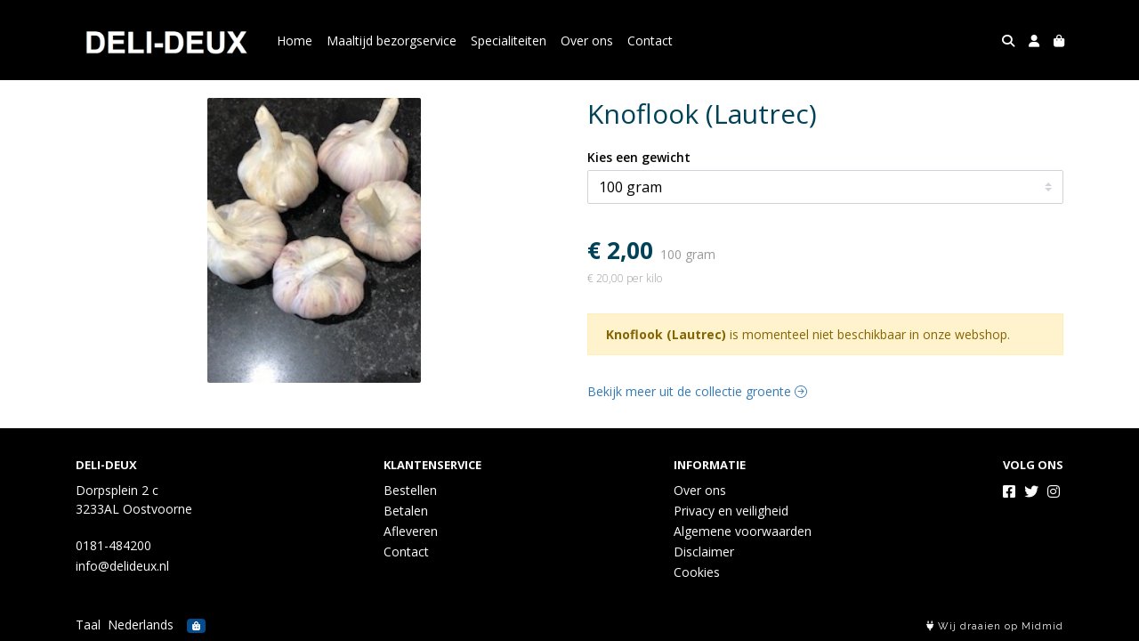

--- FILE ---
content_type: text/html; charset=utf-8
request_url: https://www.delideux.nl/c/groente/p/knoflook-lautrec
body_size: 5184
content:
<!DOCTYPE html>
<html lang="nl">
<head>
    <title>Knoflook (Lautrec) - Deli-Deux</title>

    <meta charset="utf-8">
    <meta name="viewport" content="width=device-width, initial-scale=1, shrink-to-fit=no, viewport-fit=cover">
    
    <meta name="apple-mobile-web-app-title" content="Deli-Deux">
    <meta name="theme-color" content="#000000">
    <meta name="powered-by" content="Midmid">
    <meta property="og:title" content="Knoflook (Lautrec) - Deli-Deux">
    <meta property="og:image" content="https://postuma.blob.core.windows.net/images/delideux/product/knoflook-lautrec_109866_lg.jpg?v=60ed6c9375100d65e6098a49da99f8c5">
    
    
    <script type="application/ld&#x2B;json">
        {"@context":"https://schema.org","@type":"Product","name":"Knoflook (Lautrec)","image":"https://postuma.blob.core.windows.net/images/delideux/product/knoflook-lautrec_109866_lg.jpg?v=60ed6c9375100d65e6098a49da99f8c5","offers":{"@type":"Offer","url":"https://www.delideux.nl/c/groente/p/knoflook-lautrec","availability":"https://schema.org/InStock","price":2,"priceCurrency":"EUR"}}
    </script>


    <link rel="preconnect" href="https://fonts.gstatic.com" crossorigin>
    <link rel="preconnect" href="https://fonts.googleapis.com" crossorigin>
    <link rel="preconnect" href="https://cdn.jsdelivr.net" crossorigin>
    <link rel="preconnect" href="https://kit.fontawesome.com" crossorigin>
    <link rel="preconnect" href="https://cdnjs.cloudflare.com" crossorigin>
    <link rel="preconnect" href="https://code.jquery.com" crossorigin>
    <link rel="preconnect" href="https://postuma.blob.core.windows.net" crossorigin>

    

<link rel="stylesheet" href="https://fonts.googleapis.com/css2?family=Open+Sans:wght@300;400;600;700&display=swap">

    <link rel="stylesheet" href="https://fonts.googleapis.com/css2?family=Raleway:wght@300;400;500;600;700&display=swap" crossorigin="anonymous">
    <link rel="stylesheet" href="https://cdn.jsdelivr.net/npm/bootstrap@4.6.2/dist/css/bootstrap.min.css" integrity="sha384-xOolHFLEh07PJGoPkLv1IbcEPTNtaed2xpHsD9ESMhqIYd0nLMwNLD69Npy4HI+N" crossorigin="anonymous">
    <link rel="stylesheet" href="https://kit.fontawesome.com/a4b00b0bf2.css" crossorigin="anonymous">
    <link rel="stylesheet" href="https://cdnjs.cloudflare.com/ajax/libs/animate.css/4.1.1/animate.min.css" crossorigin="anonymous">
    <link rel="stylesheet" href="/css/defaults.css?v=zbvMBEcytJwaRyR14B2dsLfdvQvvS71HZtz5bYr4BP4">
    <link rel="stylesheet" href="/css/layout.css?v=rzHfXS9lIrLErzdCik-7hqGT26k89O1xLt2kpOIuWcU">
    <link rel="stylesheet" href="/css/layout.header.css?v=xbUJ_r_lAQpGHcQpaISqlqXUxYGl5wuRwtVrAkdbko4">
    <link rel="stylesheet" href="/css/layout.footer.css?v=GkuNGhLNj86oHYYVKx1OXh3_ShoEctQjQ-w1dfES9Mg">
    <link rel="stylesheet" href="/css/search.css?v=G9Qu6lPFK5pgEU6gmnwaOoUsA0dmaXHZ2zHhsM9095I">
    
    <link rel="stylesheet" href="https://cdn.jsdelivr.net/npm/flatpickr@4.6.13/dist/flatpickr.min.css" integrity="sha256-GzSkJVLJbxDk36qko2cnawOGiqz/Y8GsQv/jMTUrx1Q=" crossorigin="anonymous">
    <link rel="stylesheet" href="/css/quantityeditor.css?v=BYAnjhwbRfmGSUUCds_9CdFa2Uh4fP-iJqxOGQT4tDA" />
    <link rel="stylesheet" href="/css/product.css?v=3QyKtG2mBqQR17jHLvU1uyHzofnT3gqlsKVhLUrkCkc" />
    <link rel="stylesheet" href="/css/product.dialog.css?v=-fc0dHvbBafAqXgUGDboYH-yaH6tTMC3TF6Q4_jPaCQ">
    <link rel="stylesheet" href="/css/product.attributes.css?v=hU7C8a3eKNgkRDVPPviFCfyEcWFa4XcOX4lie1st9P8" />

    <link rel="stylesheet" href="https://postuma.blob.core.windows.net/themes/delideux/basic-034471-colors.css?v=890054510645300eb1822b8207a03610" />
<link rel="stylesheet" href="/theme/basic/css/defaults.css?v=47DEQpj8HBSa-_TImW-5JCeuQeRkm5NMpJWZG3hSuFU" />
<link rel="stylesheet" href="/theme/basic/css/layout.css?v=47DEQpj8HBSa-_TImW-5JCeuQeRkm5NMpJWZG3hSuFU" />
<link rel="stylesheet" href="/theme/basic/css/experience.css?v=wdE_lWIEIVIw7uQSEJpw_IFA0os7AXQOSuaQSPJyr8A" />

    

    <link rel="canonical" href="https://www.delideux.nl/c/groente/p/knoflook-lautrec">
    <link rel="shortcut icon" href="https://postuma.blob.core.windows.net/images/delideux/logo/delideux_b37c87_md.png?v=6642808121f4ca18274f8ad159816fd4" />
    <link rel="apple-touch-icon" href="https://postuma.blob.core.windows.net/images/delideux/logo/delideux_b37c87_md.png?v=6642808121f4ca18274f8ad159816fd4" />
    <link rel="icon" type="image/png" href="https://postuma.blob.core.windows.net/images/delideux/logo/delideux_b37c87_md.png?v=6642808121f4ca18274f8ad159816fd4" />

    

    <script async src="https://www.googletagmanager.com/gtag/js?id=G-1JK6WDQ986"></script>

    <script>
        window.dataLayer = window.dataLayer || [];
        function gtag(){dataLayer.push(arguments);}
        gtag('js', new Date());
        gtag('config', 'G-1JK6WDQ986');
    </script>



    

</head>
<body class="product knoflook-lautrec">
    


    
    

    
    
<header class="navbar navbar-expand-sm sticky-top">
    <div class="container">
        <button class="navbar-toggler" type="button" data-toggle="collapse" data-target="#navbar-top" aria-controls="navbarTogglerTop" aria-expanded="false" aria-label="Toon/Verberg menu">
            <i class="fas fa-bars"></i>
            <span class="navbar-toggler-desc">Menu</span>
        </button>

        <ul class="navbar-nav navbar-search">
            <li id="nbisearch" class="nav-search nav-item"><a href="/search" class="nav-link">
                <i class="fas fa-search"></i>
                <span class="nav-search-desc">Zoeken</span>
            </a></li>
        </ul>
        
        
        <a href="/" class="navbar-brand-logo"><img src="https://postuma.blob.core.windows.net/images/delideux/logo/delideux_b37c87_md.png?v=6642808121f4ca18274f8ad159816fd4" /></a>
        
        
<ul class="navbar-nav navbar-session">
    <li class="nav-item-account nav-item"><a href="/account" class="nav-link">
        <i class="fas fa-user"></i>
        
    </a></li>
    <li id="nbishoppingcart" class="nav-item-cart  nav-item"><a href="/cart" class="nav-link">
        <i class="fas fa-shopping-bag"></i>
        
        <span class="cart-total-placeholder">Mand</span>
    </a></li>
</ul>

        
        <div class="collapse navbar-collapse navbar-top" id="navbar-top">
            <ul class="navbar-nav navbar-nav-top">
                

<li class="nav-item" data-active="false">
    <a href="/" class="nav-link">Home</a>
</li>

<li class="nav-item" data-active="false">
    <a class="nav-link" href="/c/maaltijd-bezorgservice">Maaltijd bezorgservice</a>
</li>

<li class="nav-item" data-active="false">
    <a class="nav-link" href="/specialiteiten">Specialiteiten</a>
</li>

<li class="nav-item" data-active="false">
    <a class="nav-link" href="/over-ons">Over ons</a>
</li>

<li class="nav-item" data-active="false">
    <a class="nav-link" href="/contact">Contact</a>
</li>

                <li class="nav-item-account nav-item-account-mobile nav-item"><a href="/account" class="nav-link">Account</a></li>
            </ul>
        </div>
    </div>
</header>


    <div id="search">
    <form method="get" novalidate action="/search">
        <div class="container">
            <div class="input-group">
                <input type="text" id="Query" name="Query" class="form-control" placeholder="Waar ben je naar op zoek?" autocomplete="off" autocorrect="off" autocapitalize="off" spellcheck="false" />
                <div class="input-group-append">
                    <button type="submit" class="btn btn-search btn-append"><i class="fas fa-search"></i></button>
                </div>
            </div>
        </div>
    </form>
</div>

    <div class="body-content">
        <div class="container">
            

<div class="product-page product-body">
    <div class="product-left">
        
<div class="product-section product-images">
    <div class="product-image-default">
        <img srcset="https://postuma.blob.core.windows.net/images/delideux/product/knoflook-lautrec_109866_sm.jpg?v=60ed6c9375100d65e6098a49da99f8c5 256w, https://postuma.blob.core.windows.net/images/delideux/product/knoflook-lautrec_109866_md.jpg?v=60ed6c9375100d65e6098a49da99f8c5 512w, https://postuma.blob.core.windows.net/images/delideux/product/knoflook-lautrec_109866_lg.jpg?v=60ed6c9375100d65e6098a49da99f8c5 1024w"
            src="https://postuma.blob.core.windows.net/images/delideux/product/knoflook-lautrec_109866_sm.jpg?v=60ed6c9375100d65e6098a49da99f8c5" alt="Knoflook (Lautrec)" title="Knoflook (Lautrec)" />
    </div>
    
</div>

        


    </div>
    <div class="product-right">
        <div class="product-section product-intro">
            <h1>Knoflook (Lautrec)</h1>
            
        </div>
        <div class="product-main">
            <form method="post" id="product-form" class="product-form" novalidate action="/c/groente/p/knoflook-lautrec">
                
<input type="hidden" id="Editor_Slug" name="Editor.Slug" value="knoflook-lautrec" />
<input type="hidden" data-val="true" data-val-number="BasePrice moet een nummer zijn." data-val-required="The BasePrice field is required." id="Editor_BasePrice" name="Editor.BasePrice" value="2" />
<input type="hidden" data-val="true" data-val-number="BaseMeasurementQuantity moet een nummer zijn." data-val-required="The BaseMeasurementQuantity field is required." id="Editor_BaseMeasurementQuantity" name="Editor.BaseMeasurementQuantity" value="100" />

                <div class="product-section product-section-input">
                    


                    
<div class="product-variable-amount-placeholder">
    
<fieldset class="product-variable-amount">
    <legend>Kies een 
gewicht
<span class="field-validation text-danger field-validation-valid" data-valmsg-animate="true" data-valmsg-for="Editor.VariableAmount.Amount" data-valmsg-replace="true"></span></legend>
    <input type="hidden" data-val="true" data-val-required="The Unit field is required." id="Editor_VariableAmount_Unit" name="Editor.VariableAmount.Unit" value="Gram" />
    <div class="product-variable-amounts">
            <select class="custom-select" data-val="true" data-val-number="Amount moet een nummer zijn." data-val-required="Maak een keuze." id="Editor_VariableAmount_Amount" name="Editor.VariableAmount.Amount">
                <option value="" disabled="disabled" selected="selected">Maak een keuze...</option>
                    <option value="100" selected="selected">

100&#xA0;gram</option>
                    <option value="150">

150&#xA0;gram</option>
                    <option value="200">

200&#xA0;gram</option>
                    <option value="250">

250&#xA0;gram</option>
                    <option value="300">

300&#xA0;gram</option>
                    <option value="350">

350&#xA0;gram</option>
                    <option value="400">

400&#xA0;gram</option>
                    <option value="450">

450&#xA0;gram</option>
                    <option value="500">

500&#xA0;gram</option>
                    <option value="550">

550&#xA0;gram</option>
                    <option value="600">

600&#xA0;gram</option>
                    <option value="650">

650&#xA0;gram</option>
                    <option value="700">

700&#xA0;gram</option>
                    <option value="750">

750&#xA0;gram</option>
                    <option value="800">

800&#xA0;gram</option>
                    <option value="850">

850&#xA0;gram</option>
                    <option value="900">

900&#xA0;gram</option>
                    <option value="950">

950&#xA0;gram</option>
                    <option value="1000">

1000&#xA0;gram</option>
            </select>
    </div>
</fieldset>

</div>

                    


                    


                    
<div class="product-association-groups-placeholder">
    
</div>

                    
<div class="product-additional-order-input-placeholder">
    
</div>

                </div>
                


                
<fieldset class="product-offer">
    <div class="product-price-measurement">
        <div class="product-price">&#x20AC; 2,00</div>
        
        <div class="product-measurement">

100&#xA0;gram</div>
    </div>
    <div class="product-price-caption">
        
        <div class="product-unit-price">&#x20AC; 20,00 per Kilo</div>
    </div>
</fieldset>

                


                
    <fieldset class="product-unavailable">
        <strong>Knoflook (Lautrec)</strong> is momenteel niet beschikbaar in onze webshop.
    </fieldset>

                
            <input name="__RequestVerificationToken" type="hidden" value="CfDJ8JoczaZ_R1dNsFoXcl7iNSHov7XOnrrku7wsCf4GM4X8dqA1t5b2-vEyryTvn8Abtbjhh4N_YhRaFDoD1LJqs-SN5IflzMtQJixle1UTlg_v_kwBtEiDHygRRSMMq01pCCaQrwvQN-tAs9biyXj1A4Q" /></form>
        </div>
        


        


        
<div class="product-section product-collection">
    <a href="/c/groente">Bekijk meer uit de collectie groente <i class="fal fa-arrow-circle-right arrow-right"></i></a>
</div>

    </div>
</div>




        </div>
    </div>
    <footer>
    <div class="container">
        <div class="row">
            <div class="col-sm-auto mr-auto">
                <h6>Deli-Deux</h6>
                <address>
                    Dorpsplein 2 c<br/>
                    3233AL Oostvoorne
                </address>
                <ul>
                    <li>
                        <a href="tel:0181-484200" class="footer-phone">0181-484200</a>
                    </li>
                    <li><a href="mailto:info@delideux.nl" class="footer-email">info@delideux.nl</a></li>
                </ul>
            </div>
            <div class="col-sm-auto mr-auto">
                <h6>Klantenservice</h6>
                <ul>
                    <li><a href="/bestellen">Bestellen</a></li>
                    <li><a href="/betalen">Betalen</a></li>
                    <li><a href="/afleveren">Afleveren</a></li>
                    <li><a href="/contact">Contact</a></li>
                </ul>
            </div>
            <div class="col-sm-auto mr-auto">
                <h6>Informatie</h6>
                <ul>
                    <li><a href="/over-ons">Over ons</a></li>
                    <li><a href="/privacy-en-veiligheid">Privacy en veiligheid</a></li>
                    <li><a href="/algemene-voorwaarden">Algemene voorwaarden</a></li>
                    <li><a href="/disclaimer">Disclaimer</a></li>
                    <li><a href="/cookies">Cookies</a></li>
                    
                </ul>
            </div>
            <div class="col-sm-auto">
                <h6>Volg ons</h6>
                <div class="footer-social-media">
                        <a href="https://www.facebook.com/DeliDeux" title="Volg Deli-Deux op Facebook" target="_blank"><i class="fa fa-facebook-square"></i></a>
                        <a href="https://twitter.com/DeliDeux" title="Volg Deli-Deux op Twitter" target="_blank"><i class="fa fa-twitter"></i></a>
                        <a href="https://www.instagram.com/deli.deux/" title="Volg Deli-Deux op Instagram" target="_blank"><i class="fa fa-instagram"></i></a>
                </div>
            </div>
        </div>
    </div>
</footer>

    

<div class="powered-by dark">
    <div class="container">
        


<div class="choose-language">
    <form method="post" action="/language">
        <label>Taal</label>
        <select name="Culture" id="Culture" tabindex="-1" onchange="this.form.submit();" data-val="true" data-val-required="The Name field is required."><option selected="selected" value="nl-NL">Nederlands</option>
<option value="en-US">English</option>
<option value="fr-FR">fran&#xE7;ais</option>
<option value="de-DE">Deutsch</option>
<option value="es-ES">espa&#xF1;ol</option>
<option value="it-IT">italiano</option>
</select>
    <input name="__RequestVerificationToken" type="hidden" value="CfDJ8JoczaZ_R1dNsFoXcl7iNSHov7XOnrrku7wsCf4GM4X8dqA1t5b2-vEyryTvn8Abtbjhh4N_YhRaFDoD1LJqs-SN5IflzMtQJixle1UTlg_v_kwBtEiDHygRRSMMq01pCCaQrwvQN-tAs9biyXj1A4Q" /></form>
</div>

        
<div class="partners">
        <img src="https://midmid.blob.core.windows.net/paymentmethods/payondeliveryv2.png" title="Pay on delivery" loading="lazy" class="partner payment-partner" />
</div>

        <div class="midmid">
            <a href="https://www.midmid.nl" title="Powered by Midmid." target="_blank"><i class="fa fa-plug"></i> Wij draaien op Midmid</a>
        </div>
    </div>
</div>



    <script src="https://code.jquery.com/jquery-3.6.0.min.js" integrity="sha256-/xUj+3OJU5yExlq6GSYGSHk7tPXikynS7ogEvDej/m4=" crossorigin="anonymous"></script>
    <script src="https://cdn.jsdelivr.net/npm/bootstrap@4.6.2/dist/js/bootstrap.bundle.min.js" integrity="sha384-Fy6S3B9q64WdZWQUiU+q4/2Lc9npb8tCaSX9FK7E8HnRr0Jz8D6OP9dO5Vg3Q9ct" crossorigin="anonymous"></script>
    <script src="/common/js/submit.js?v=5f85563082880cb6b19f8e7d8ca19bf4"></script>
    <script src="/common/js/submit.files.js?v=654dcfa4f9dd07cb2f14cc22acc50feb"></script>
    <script src="/common/js/address.js?v=ae93841a644fcf4a29518187ad1d1775"></script>
    <script src="/_content/Midmid.Web/js/validation.js?v=3.1.7"></script>
    <script src="/js/shared.js?v=ohyq-q8iPRxAkWxdFbH0EZC8mMzKE7YpZj_0PDQtvxU"></script>
    <script src="/js/init.js?v=mUlRWEGwAPc40VZR23xbjAGaIa31QjXpKTrIb17ubFQ"></script>
    <script src="/js/search.js?v=sT5L2iyKzpuCX5hIBIb1uxjcuPGSQDgD43cGnc8zbuY"></script>
    
    <script src="https://cdn.jsdelivr.net/npm/flatpickr@4.6.13/dist/flatpickr.min.js" integrity="sha256-Huqxy3eUcaCwqqk92RwusapTfWlvAasF6p2rxV6FJaE=" crossorigin="anonymous"></script>
<script src="https://cdn.jsdelivr.net/npm/flatpickr@4.6.13/dist/l10n/de.js" integrity="sha256-i8+L+31ossi5nSCCJXxe9SPIwa/GLJT2qprrb7d7kzg=" crossorigin="anonymous"></script>
<script src="https://cdn.jsdelivr.net/npm/flatpickr@4.6.13/dist/l10n/it.js" integrity="sha256-gaWVqfkIK6tULoU2T1KYrgzbutxk2XvQ0rVjTWRt/mE=" crossorigin="anonymous"></script>
<script src="https://cdn.jsdelivr.net/npm/flatpickr@4.6.13/dist/l10n/nl.js" integrity="sha256-7e6dIzdvyM9X1QoY5wkjIBt648fCq36ewEAdTiV7h4g=" crossorigin="anonymous"></script>
<script src="https://cdn.jsdelivr.net/npm/flatpickr@4.6.13/dist/l10n/fr.js" integrity="sha256-+xpDzJZ/BxtMFrLCduljhDclmRS8Gr2W3UpKAxMBC9g=" crossorigin="anonymous"></script>
<script src="https://cdn.jsdelivr.net/npm/flatpickr@4.6.13/dist/l10n/es.js" integrity="sha256-G5b/9Xk32jhqv0GG6ZcNalPQ+lh/ANEGLHYV6BLksIw=" crossorigin="anonymous"></script>
</partial>
    <script src="/js/quantityeditor.js?v=YqfhBVLIdBQYjfn3bXTpCN9ZO2c5P6CIH58nhiRd3DE"></script>
    <script src="/js/product.js?v=t6hDbFwpEVAlpoOCmimsSe-cVk5CuDv0ToBA6KcVGYY"></script>
    

    
</body>
</html>

